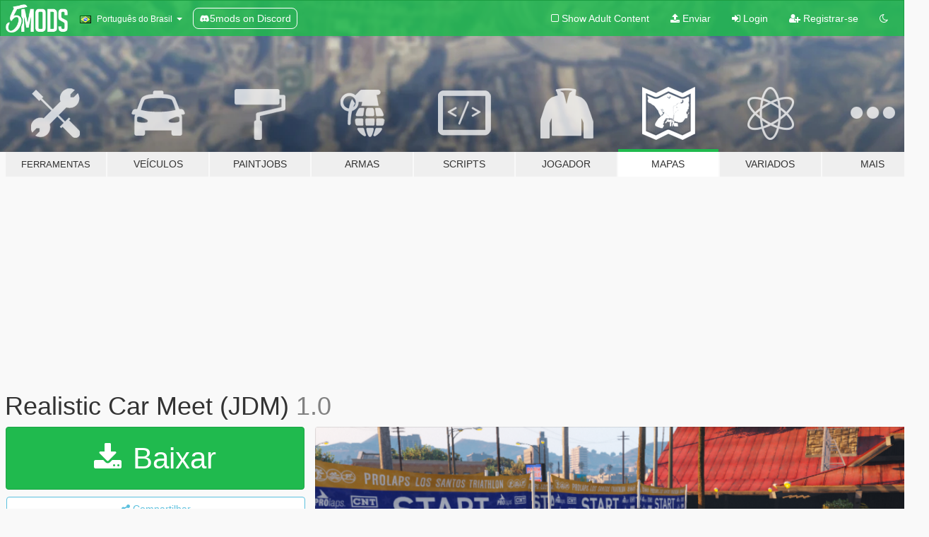

--- FILE ---
content_type: text/html; charset=utf-8
request_url: https://pt.gta5-mods.com/maps/realistic-car-meet-jdm
body_size: 14206
content:

<!DOCTYPE html>
<html lang="pt-BR" dir="ltr">
<head>
	<title>
		Realistic Car Meet (JDM) - GTA5-Mods.com
	</title>

		<script
		  async
		  src="https://hb.vntsm.com/v4/live/vms/sites/gta5-mods.com/index.js"
        ></script>

        <script>
          self.__VM = self.__VM || [];
          self.__VM.push(function (admanager, scope) {
            scope.Config.buildPlacement((configBuilder) => {
              configBuilder.add("billboard");
              configBuilder.addDefaultOrUnique("mobile_mpu").setBreakPoint("mobile")
            }).display("top-ad");

            scope.Config.buildPlacement((configBuilder) => {
              configBuilder.add("leaderboard");
              configBuilder.addDefaultOrUnique("mobile_mpu").setBreakPoint("mobile")
            }).display("central-ad");

            scope.Config.buildPlacement((configBuilder) => {
              configBuilder.add("mpu");
              configBuilder.addDefaultOrUnique("mobile_mpu").setBreakPoint("mobile")
            }).display("side-ad");

            scope.Config.buildPlacement((configBuilder) => {
              configBuilder.add("leaderboard");
              configBuilder.addDefaultOrUnique("mpu").setBreakPoint({ mediaQuery: "max-width:1200px" })
            }).display("central-ad-2");

            scope.Config.buildPlacement((configBuilder) => {
              configBuilder.add("leaderboard");
              configBuilder.addDefaultOrUnique("mobile_mpu").setBreakPoint("mobile")
            }).display("bottom-ad");

            scope.Config.buildPlacement((configBuilder) => {
              configBuilder.add("desktop_takeover");
              configBuilder.addDefaultOrUnique("mobile_takeover").setBreakPoint("mobile")
            }).display("takeover-ad");

            scope.Config.get('mpu').display('download-ad-1');
          });
        </script>

	<meta charset="utf-8">
	<meta name="viewport" content="width=320, initial-scale=1.0, maximum-scale=1.0">
	<meta http-equiv="X-UA-Compatible" content="IE=edge">
	<meta name="msapplication-config" content="none">
	<meta name="theme-color" content="#20ba4e">
	<meta name="msapplication-navbutton-color" content="#20ba4e">
	<meta name="apple-mobile-web-app-capable" content="yes">
	<meta name="apple-mobile-web-app-status-bar-style" content="#20ba4e">
	<meta name="csrf-param" content="authenticity_token" />
<meta name="csrf-token" content="6VR74dauvN96UjA0oTBqxgf5jRwGFtEua8ilIx7bCFkm3Mi8quXeP/d13VKLohP8cLNZuUJGLEFUQWnFtAgk8w==" />
	    <!--suppress ALL -->

    <meta property="og:url" content="https://pt.gta5-mods.com/maps/realistic-car-meet-jdm">
    <meta property="og:title" content="Realistic Car Meet (JDM)">
    <meta property="og:description" content="Hello everyone! this is my first map and i thought that it would only be right to make it a car meet. In the given readme file, I state that the cars seen in the screenshots are downloaded and replaced by me and do not come stock with the map. Just to let you all know.  Requirements: Map editor... https://www.gta5-mods.com/scripts/map-editor  anything concerns wise, drop em below and i will gladly answer. Thanks.                       ...">
    <meta property="og:site_name" content="GTA5-Mods.com">
    <meta property="og:image" content="https://img.gta5-mods.com/q75/images/realistic-car-meet-jdm/6a9328-271590_20160328002548_1.png">

    <meta name="twitter:card" content="summary_large_image">
    <meta name="twitter:site" content="@5mods">
    <meta name="twitter:title" content="Realistic Car Meet (JDM)">
    <meta name="twitter:description" content="Hello everyone! this is my first map and i thought that it would only be right to make it a car meet. In the given readme file, I state that the cars seen in the screenshots are downloaded and replaced by me and do not come stock with the map. Just to let you all know.  Requirements: Map editor... https://www.gta5-mods.com/scripts/map-editor  anything concerns wise, drop em below and i will gladly answer. Thanks.                       ...">
    <meta name="twitter:image" content="https://img.gta5-mods.com/q75/images/realistic-car-meet-jdm/6a9328-271590_20160328002548_1.png">


	<link rel="shortcut icon" type="image/x-icon" href="https://images.gta5-mods.com/icons/favicon.png">
	<link rel="stylesheet" media="screen" href="/assets/application-7e510725ebc5c55e88a9fd87c027a2aa9e20126744fbac89762e0fd54819c399.css" />
	    <link rel="alternate" hreflang="id" href="https://id.gta5-mods.com/maps/realistic-car-meet-jdm">
    <link rel="alternate" hreflang="ms" href="https://ms.gta5-mods.com/maps/realistic-car-meet-jdm">
    <link rel="alternate" hreflang="bg" href="https://bg.gta5-mods.com/maps/realistic-car-meet-jdm">
    <link rel="alternate" hreflang="ca" href="https://ca.gta5-mods.com/maps/realistic-car-meet-jdm">
    <link rel="alternate" hreflang="cs" href="https://cs.gta5-mods.com/maps/realistic-car-meet-jdm">
    <link rel="alternate" hreflang="da" href="https://da.gta5-mods.com/maps/realistic-car-meet-jdm">
    <link rel="alternate" hreflang="de" href="https://de.gta5-mods.com/maps/realistic-car-meet-jdm">
    <link rel="alternate" hreflang="el" href="https://el.gta5-mods.com/maps/realistic-car-meet-jdm">
    <link rel="alternate" hreflang="en" href="https://www.gta5-mods.com/maps/realistic-car-meet-jdm">
    <link rel="alternate" hreflang="es" href="https://es.gta5-mods.com/maps/realistic-car-meet-jdm">
    <link rel="alternate" hreflang="fr" href="https://fr.gta5-mods.com/maps/realistic-car-meet-jdm">
    <link rel="alternate" hreflang="gl" href="https://gl.gta5-mods.com/maps/realistic-car-meet-jdm">
    <link rel="alternate" hreflang="ko" href="https://ko.gta5-mods.com/maps/realistic-car-meet-jdm">
    <link rel="alternate" hreflang="hi" href="https://hi.gta5-mods.com/maps/realistic-car-meet-jdm">
    <link rel="alternate" hreflang="it" href="https://it.gta5-mods.com/maps/realistic-car-meet-jdm">
    <link rel="alternate" hreflang="hu" href="https://hu.gta5-mods.com/maps/realistic-car-meet-jdm">
    <link rel="alternate" hreflang="mk" href="https://mk.gta5-mods.com/maps/realistic-car-meet-jdm">
    <link rel="alternate" hreflang="nl" href="https://nl.gta5-mods.com/maps/realistic-car-meet-jdm">
    <link rel="alternate" hreflang="nb" href="https://no.gta5-mods.com/maps/realistic-car-meet-jdm">
    <link rel="alternate" hreflang="pl" href="https://pl.gta5-mods.com/maps/realistic-car-meet-jdm">
    <link rel="alternate" hreflang="pt-BR" href="https://pt.gta5-mods.com/maps/realistic-car-meet-jdm">
    <link rel="alternate" hreflang="ro" href="https://ro.gta5-mods.com/maps/realistic-car-meet-jdm">
    <link rel="alternate" hreflang="ru" href="https://ru.gta5-mods.com/maps/realistic-car-meet-jdm">
    <link rel="alternate" hreflang="sl" href="https://sl.gta5-mods.com/maps/realistic-car-meet-jdm">
    <link rel="alternate" hreflang="fi" href="https://fi.gta5-mods.com/maps/realistic-car-meet-jdm">
    <link rel="alternate" hreflang="sv" href="https://sv.gta5-mods.com/maps/realistic-car-meet-jdm">
    <link rel="alternate" hreflang="vi" href="https://vi.gta5-mods.com/maps/realistic-car-meet-jdm">
    <link rel="alternate" hreflang="tr" href="https://tr.gta5-mods.com/maps/realistic-car-meet-jdm">
    <link rel="alternate" hreflang="uk" href="https://uk.gta5-mods.com/maps/realistic-car-meet-jdm">
    <link rel="alternate" hreflang="zh-CN" href="https://zh.gta5-mods.com/maps/realistic-car-meet-jdm">

  <script src="/javascripts/ads.js"></script>

		<!-- Nexus Google Tag Manager -->
		<script nonce="true">
//<![CDATA[
				window.dataLayer = window.dataLayer || [];

						window.dataLayer.push({
								login_status: 'Guest',
								user_id: undefined,
								gta5mods_id: undefined,
						});

//]]>
</script>
		<script nonce="true">
//<![CDATA[
				(function(w,d,s,l,i){w[l]=w[l]||[];w[l].push({'gtm.start':
				new Date().getTime(),event:'gtm.js'});var f=d.getElementsByTagName(s)[0],
				j=d.createElement(s),dl=l!='dataLayer'?'&l='+l:'';j.async=true;j.src=
				'https://www.googletagmanager.com/gtm.js?id='+i+dl;f.parentNode.insertBefore(j,f);
				})(window,document,'script','dataLayer','GTM-KCVF2WQ');

//]]>
</script>		<!-- End Nexus Google Tag Manager -->
</head>
<body class=" pt-BR">
	<!-- Google Tag Manager (noscript) -->
	<noscript><iframe src="https://www.googletagmanager.com/ns.html?id=GTM-KCVF2WQ"
										height="0" width="0" style="display:none;visibility:hidden"></iframe></noscript>
	<!-- End Google Tag Manager (noscript) -->

<div id="page-cover"></div>
<div id="page-loading">
	<span class="graphic"></span>
	<span class="message">Carregando...</span>
</div>

<div id="page-cover"></div>

<nav id="main-nav" class="navbar navbar-default">
  <div class="container">
    <div class="navbar-header">
      <a class="navbar-brand" href="/"></a>

      <ul class="nav navbar-nav">
        <li id="language-dropdown" class="dropdown">
          <a href="#language" class="dropdown-toggle" data-toggle="dropdown">
            <span class="famfamfam-flag-br icon"></span>&nbsp;
            <span class="language-name">Português do Brasil</span>
            <span class="caret"></span>
          </a>

          <ul class="dropdown-menu dropdown-menu-with-footer">
                <li>
                  <a href="https://id.gta5-mods.com/maps/realistic-car-meet-jdm">
                    <span class="famfamfam-flag-id"></span>
                    <span class="language-name">Bahasa Indonesia</span>
                  </a>
                </li>
                <li>
                  <a href="https://ms.gta5-mods.com/maps/realistic-car-meet-jdm">
                    <span class="famfamfam-flag-my"></span>
                    <span class="language-name">Bahasa Melayu</span>
                  </a>
                </li>
                <li>
                  <a href="https://bg.gta5-mods.com/maps/realistic-car-meet-jdm">
                    <span class="famfamfam-flag-bg"></span>
                    <span class="language-name">Български</span>
                  </a>
                </li>
                <li>
                  <a href="https://ca.gta5-mods.com/maps/realistic-car-meet-jdm">
                    <span class="famfamfam-flag-catalonia"></span>
                    <span class="language-name">Català</span>
                  </a>
                </li>
                <li>
                  <a href="https://cs.gta5-mods.com/maps/realistic-car-meet-jdm">
                    <span class="famfamfam-flag-cz"></span>
                    <span class="language-name">Čeština</span>
                  </a>
                </li>
                <li>
                  <a href="https://da.gta5-mods.com/maps/realistic-car-meet-jdm">
                    <span class="famfamfam-flag-dk"></span>
                    <span class="language-name">Dansk</span>
                  </a>
                </li>
                <li>
                  <a href="https://de.gta5-mods.com/maps/realistic-car-meet-jdm">
                    <span class="famfamfam-flag-de"></span>
                    <span class="language-name">Deutsch</span>
                  </a>
                </li>
                <li>
                  <a href="https://el.gta5-mods.com/maps/realistic-car-meet-jdm">
                    <span class="famfamfam-flag-gr"></span>
                    <span class="language-name">Ελληνικά</span>
                  </a>
                </li>
                <li>
                  <a href="https://www.gta5-mods.com/maps/realistic-car-meet-jdm">
                    <span class="famfamfam-flag-gb"></span>
                    <span class="language-name">English</span>
                  </a>
                </li>
                <li>
                  <a href="https://es.gta5-mods.com/maps/realistic-car-meet-jdm">
                    <span class="famfamfam-flag-es"></span>
                    <span class="language-name">Español</span>
                  </a>
                </li>
                <li>
                  <a href="https://fr.gta5-mods.com/maps/realistic-car-meet-jdm">
                    <span class="famfamfam-flag-fr"></span>
                    <span class="language-name">Français</span>
                  </a>
                </li>
                <li>
                  <a href="https://gl.gta5-mods.com/maps/realistic-car-meet-jdm">
                    <span class="famfamfam-flag-es-gl"></span>
                    <span class="language-name">Galego</span>
                  </a>
                </li>
                <li>
                  <a href="https://ko.gta5-mods.com/maps/realistic-car-meet-jdm">
                    <span class="famfamfam-flag-kr"></span>
                    <span class="language-name">한국어</span>
                  </a>
                </li>
                <li>
                  <a href="https://hi.gta5-mods.com/maps/realistic-car-meet-jdm">
                    <span class="famfamfam-flag-in"></span>
                    <span class="language-name">हिन्दी</span>
                  </a>
                </li>
                <li>
                  <a href="https://it.gta5-mods.com/maps/realistic-car-meet-jdm">
                    <span class="famfamfam-flag-it"></span>
                    <span class="language-name">Italiano</span>
                  </a>
                </li>
                <li>
                  <a href="https://hu.gta5-mods.com/maps/realistic-car-meet-jdm">
                    <span class="famfamfam-flag-hu"></span>
                    <span class="language-name">Magyar</span>
                  </a>
                </li>
                <li>
                  <a href="https://mk.gta5-mods.com/maps/realistic-car-meet-jdm">
                    <span class="famfamfam-flag-mk"></span>
                    <span class="language-name">Македонски</span>
                  </a>
                </li>
                <li>
                  <a href="https://nl.gta5-mods.com/maps/realistic-car-meet-jdm">
                    <span class="famfamfam-flag-nl"></span>
                    <span class="language-name">Nederlands</span>
                  </a>
                </li>
                <li>
                  <a href="https://no.gta5-mods.com/maps/realistic-car-meet-jdm">
                    <span class="famfamfam-flag-no"></span>
                    <span class="language-name">Norsk</span>
                  </a>
                </li>
                <li>
                  <a href="https://pl.gta5-mods.com/maps/realistic-car-meet-jdm">
                    <span class="famfamfam-flag-pl"></span>
                    <span class="language-name">Polski</span>
                  </a>
                </li>
                <li>
                  <a href="https://pt.gta5-mods.com/maps/realistic-car-meet-jdm">
                    <span class="famfamfam-flag-br"></span>
                    <span class="language-name">Português do Brasil</span>
                  </a>
                </li>
                <li>
                  <a href="https://ro.gta5-mods.com/maps/realistic-car-meet-jdm">
                    <span class="famfamfam-flag-ro"></span>
                    <span class="language-name">Română</span>
                  </a>
                </li>
                <li>
                  <a href="https://ru.gta5-mods.com/maps/realistic-car-meet-jdm">
                    <span class="famfamfam-flag-ru"></span>
                    <span class="language-name">Русский</span>
                  </a>
                </li>
                <li>
                  <a href="https://sl.gta5-mods.com/maps/realistic-car-meet-jdm">
                    <span class="famfamfam-flag-si"></span>
                    <span class="language-name">Slovenščina</span>
                  </a>
                </li>
                <li>
                  <a href="https://fi.gta5-mods.com/maps/realistic-car-meet-jdm">
                    <span class="famfamfam-flag-fi"></span>
                    <span class="language-name">Suomi</span>
                  </a>
                </li>
                <li>
                  <a href="https://sv.gta5-mods.com/maps/realistic-car-meet-jdm">
                    <span class="famfamfam-flag-se"></span>
                    <span class="language-name">Svenska</span>
                  </a>
                </li>
                <li>
                  <a href="https://vi.gta5-mods.com/maps/realistic-car-meet-jdm">
                    <span class="famfamfam-flag-vn"></span>
                    <span class="language-name">Tiếng Việt</span>
                  </a>
                </li>
                <li>
                  <a href="https://tr.gta5-mods.com/maps/realistic-car-meet-jdm">
                    <span class="famfamfam-flag-tr"></span>
                    <span class="language-name">Türkçe</span>
                  </a>
                </li>
                <li>
                  <a href="https://uk.gta5-mods.com/maps/realistic-car-meet-jdm">
                    <span class="famfamfam-flag-ua"></span>
                    <span class="language-name">Українська</span>
                  </a>
                </li>
                <li>
                  <a href="https://zh.gta5-mods.com/maps/realistic-car-meet-jdm">
                    <span class="famfamfam-flag-cn"></span>
                    <span class="language-name">中文</span>
                  </a>
                </li>
          </ul>
        </li>
        <li class="discord-link">
          <a href="https://discord.gg/2PR7aMzD4U" target="_blank" rel="noreferrer">
            <img src="https://images.gta5-mods.com/site/discord-header.svg" height="15px" alt="">
            <span>5mods on Discord</span>
          </a>
        </li>
      </ul>
    </div>

    <ul class="nav navbar-nav navbar-right">
        <li>
          <a href="/adult_filter" title="Light mode">
              <span class="fa fa-square-o"></span>
            <span>Show Adult <span class="adult-filter__content-text">Content</span></span>
          </a>
        </li>
      <li class="hidden-xs">
        <a href="/upload">
          <span class="icon fa fa-upload"></span>
          Enviar
        </a>
      </li>

        <li>
          <a href="/login?r=/maps/realistic-car-meet-jdm">
            <span class="icon fa fa-sign-in"></span>
            <span class="login-text">Login</span>
          </a>
        </li>

        <li class="hidden-xs">
          <a href="/register?r=/maps/realistic-car-meet-jdm">
            <span class="icon fa fa-user-plus"></span>
            Registrar-se
          </a>
        </li>

        <li>
            <a href="/dark_mode" title="Dark mode">
              <span class="fa fa-moon-o"></span>
            </a>
        </li>

      <li id="search-dropdown">
        <a href="#search" class="dropdown-toggle" data-toggle="dropdown">
          <span class="fa fa-search"></span>
        </a>

        <div class="dropdown-menu">
          <div class="form-inline">
            <div class="form-group">
              <div class="input-group">
                <div class="input-group-addon"><span  class="fa fa-search"></span></div>
                <input type="text" class="form-control" placeholder="Buscar mods para GTA 5...">
              </div>
            </div>
            <button type="submit" class="btn btn-primary">
              Buscar
            </button>
          </div>
        </div>
      </li>
    </ul>
  </div>
</nav>

<div id="banner" class="maps">
  <div class="container hidden-xs">
    <div id="intro">
      <h1 class="styled">Bem-vindos ao GTA5-Mods.com</h1>
      <p>Selecione uma das seguintes categorias para começar a procurar os mods mais recentes do GTA 5 para PC:</p>
    </div>
  </div>

  <div class="container">
    <ul id="navigation" class="clearfix pt-BR">
        <li class="tools ">
          <a href="/tools">
            <span class="icon-category"></span>
            <span class="label-border"></span>
            <span class="label-category lg-small md-small">
              <span>Ferramentas</span>
            </span>
          </a>
        </li>
        <li class="vehicles ">
          <a href="/vehicles">
            <span class="icon-category"></span>
            <span class="label-border"></span>
            <span class="label-category ">
              <span>Veículos</span>
            </span>
          </a>
        </li>
        <li class="paintjobs ">
          <a href="/paintjobs">
            <span class="icon-category"></span>
            <span class="label-border"></span>
            <span class="label-category ">
              <span>Paintjobs</span>
            </span>
          </a>
        </li>
        <li class="weapons ">
          <a href="/weapons">
            <span class="icon-category"></span>
            <span class="label-border"></span>
            <span class="label-category ">
              <span>Armas</span>
            </span>
          </a>
        </li>
        <li class="scripts ">
          <a href="/scripts">
            <span class="icon-category"></span>
            <span class="label-border"></span>
            <span class="label-category ">
              <span>Scripts</span>
            </span>
          </a>
        </li>
        <li class="player ">
          <a href="/player">
            <span class="icon-category"></span>
            <span class="label-border"></span>
            <span class="label-category ">
              <span>Jogador</span>
            </span>
          </a>
        </li>
        <li class="maps active">
          <a href="/maps">
            <span class="icon-category"></span>
            <span class="label-border"></span>
            <span class="label-category ">
              <span>Mapas</span>
            </span>
          </a>
        </li>
        <li class="misc ">
          <a href="/misc">
            <span class="icon-category"></span>
            <span class="label-border"></span>
            <span class="label-category ">
              <span>Variados</span>
            </span>
          </a>
        </li>
      <li id="more-dropdown" class="more dropdown">
        <a href="#more" class="dropdown-toggle" data-toggle="dropdown">
          <span class="icon-category"></span>
          <span class="label-border"></span>
          <span class="label-category ">
            <span>Mais</span>
          </span>
        </a>

        <ul class="dropdown-menu pull-right">
          <li>
            <a href="http://www.gta5cheats.com" target="_blank">
              <span class="fa fa-external-link"></span>
              GTA 5 Cheats
            </a>
          </li>
        </ul>
      </li>
    </ul>
  </div>
</div>

<div id="content">
  


<div id="file" class="container" data-user-file-id="18543">
  <div class="clearfix">
      <div id="top-ad" class="ad-container"></div>

    <h1>
      
      Realistic Car Meet (JDM)
      <span class="version">1.0</span>

    </h1>
  </div>


    <div id="file-container" class="row">
      <div class="col-sm-5 col-lg-4">

          <a href="/maps/realistic-car-meet-jdm/download/24204" class="btn btn-primary btn-download" >
            <span class="fa fa-download"></span>
            Baixar
          </a>

        <div class="file-actions">

          <div class="row">
            <div class="col-xs-12 share-container">
              <div id="share-list">
                <ul>
                  <li>
                    <a href="#share-facebook" class="facebook" title="Compartilhar no Facebook">
                      <span class="fa fa-facebook"></span>
                    </a>
                  </li>
                  <li>
                    <a href="#share-twitter" class="twitter" title="Compartilhar no Twitter" data-text="Realistic Car Meet (JDM)">
                      <span class="fa fa-twitter"></span>
                    </a>
                  </li>
                  <li>
                    <a href="#share-vk" class="vk" title="Compartilhar no VKontakte">
                      <span class="fa fa-vk"></span>
                    </a>
                  </li>
                </ul>
              </div>

              <button class="btn btn-o-info btn-block">
                <span class="fa fa-share-alt "></span>
                <span>Compartilhar</span>
              </button>
            </div>

          </div>
        </div>
        <div class="panel panel-default">
          <div class="panel-body">
            <div class="user-panel row">
              <div class="col-xs-3">
                <a href="/users/DefendMyTakis">
                  <img class="img-responsive" src="https://img.gta5-mods.com/q75-w100-h100-cfill/avatars/116274/25fa6a-393314862_1280x720.jpg" alt="25fa6a 393314862 1280x720" />
                </a>
              </div>
              <div class="col-xs-9">
                <a class="username" href="/users/DefendMyTakis">DefendMyTakis</a>
                  <br/>
                  <div class="user-social">
                    












                  </div>

                  


              </div>
            </div>
          </div>
        </div>

          <div class="panel panel-default hidden-xs">
            <div class="panel-body">
  <h3 class="mt-0">
    <i class="fa fa-list-alt"></i>
    <span class="translation_missing" title="translation missing: pt-BR.user_file.all_versions">All Versions</span>
  </h3>
      <div class="well pull-left file-version-container ">
        <div class="pull-left">
          <i class="fa fa-file"></i>&nbsp;1.0 <span>(current)</span>
          <p>
            <span class="num-downloads">11.964 downloads <span class="file-size">, 14 KB</span></span>
            <br/><span class="num-downloads">28 de Março de 2016</span>
          </p>
        </div>
        <div class="pull-right" >
                  <a target="_blank" href="https://www.virustotal.com/file/b9f37a4beb6c6266a423f7a0d00af05d8efc95c20d1cbaf1692b5d1bc08f8b6d/analysis/1498015797/"><i data-container="body" data-trigger="hover" data-toggle="popover" data-placement="top" data-html="true" data-title="<b class='color-success'>This file is safe <i class='fa fa-check-circle-o'></i></b>" data-content="<i>This file has been scanned for viruses and is safe to download.</i>" class="fa fa-shield vt-version"></i></a>

              <a target="_blank" href="/maps/realistic-car-meet-jdm/download/24204"><i class="fa fa-download download-version"></i></a>
        </div>
      </div>
</div>
          </div>

          <div id="side-ad" class="ad-container"></div>

        <div class="file-list">

              <div class="col-xs-12 hidden-xs">
                <h4>More mods in <i><a href="/maps">maps</a></i> category:</h4>
                  
<div class="file-list-obj">
  <a href="/maps/tracey-de-santa-s-house-party-menyoo" title="Tracey De Santa's House Party | Menyoo" class="preview empty">

    <img title="Tracey De Santa's House Party | Menyoo" class="img-responsive" alt="Tracey De Santa's House Party | Menyoo" src="https://img.gta5-mods.com/q75-w500-h333-cfill/images/tracey-de-santa-s-house-party-menyoo/64254e-01.jpg" />

      <ul class="categories">
            <li>Cenário</li>
            <li>Menyoo</li>
      </ul>

      <div class="stats">
        <div>
        </div>
        <div>
          <span title="Baixado 105 vezes">
            <span class="fa fa-download"></span> 105
          </span>
          <span class="stats-likes" title="6 Curtidas">
            <span class="fa fa-thumbs-up"></span> 6
          </span>
        </div>
      </div>

  </a>
  <div class="details">
    <div class="top">
      <div class="name">
        <a href="/maps/tracey-de-santa-s-house-party-menyoo" title="Tracey De Santa's House Party | Menyoo">
          <span dir="ltr">Tracey De Santa's House Party | Menyoo</span>
        </a>
      </div>
        <div class="version" dir="ltr" title="1.0">1.0</div>
    </div>
    <div class="bottom">
      <span class="bottom-by">By</span> <a href="/users/alvaritomarito" title="alvaritomarito">alvaritomarito</a>
    </div>
  </div>
</div>
                  
<div class="file-list-obj">
  <a href="/maps/iron-mine-mapping-fivem-ready" title="Iron Mine [YMAP / FiveM]" class="preview empty">

    <img title="Iron Mine [YMAP / FiveM]" class="img-responsive" alt="Iron Mine [YMAP / FiveM]" src="https://img.gta5-mods.com/q75-w500-h333-cfill/images/iron-mine-mapping-fivem-ready/dcd083-ironmine_wallpaper.png" />

      <ul class="categories">
            <li>Edifício</li>
            <li>Estrada</li>
            <li>Cenário</li>
      </ul>

      <div class="stats">
        <div>
        </div>
        <div>
          <span title="Baixado 651 vezes">
            <span class="fa fa-download"></span> 651
          </span>
          <span class="stats-likes" title="10 Curtidas">
            <span class="fa fa-thumbs-up"></span> 10
          </span>
        </div>
      </div>

  </a>
  <div class="details">
    <div class="top">
      <div class="name">
        <a href="/maps/iron-mine-mapping-fivem-ready" title="Iron Mine [YMAP / FiveM]">
          <span dir="ltr">Iron Mine [YMAP / FiveM]</span>
        </a>
      </div>
        <div class="version" dir="ltr" title="1.0.2">1.0.2</div>
    </div>
    <div class="bottom">
      <span class="bottom-by">By</span> <a href="/users/RZN_" title="RZN_">RZN_</a>
    </div>
  </div>
</div>
                  
<div class="file-list-obj">
  <a href="/maps/hooper-memorial-heliport-stormwatch" title="Hooper Memorial Heliport [Add-On SP / FiveM]" class="preview empty">

    <img title="Hooper Memorial Heliport [Add-On SP / FiveM]" class="img-responsive" alt="Hooper Memorial Heliport [Add-On SP / FiveM]" src="https://img.gta5-mods.com/q75-w500-h333-cfill/images/hooper-memorial-heliport-stormwatch/a3d9f6-FiveM_b3570_GTAProcess_zk0yLgV1gG.png" />

      <ul class="categories">
            <li>Edifício</li>
      </ul>

      <div class="stats">
        <div>
            <span title="4.6 star rating">
              <span class="fa fa-star"></span> 4.6
            </span>
        </div>
        <div>
          <span title="Baixado 377 vezes">
            <span class="fa fa-download"></span> 377
          </span>
          <span class="stats-likes" title="14 Curtidas">
            <span class="fa fa-thumbs-up"></span> 14
          </span>
        </div>
      </div>

  </a>
  <div class="details">
    <div class="top">
      <div class="name">
        <a href="/maps/hooper-memorial-heliport-stormwatch" title="Hooper Memorial Heliport [Add-On SP / FiveM]">
          <span dir="ltr">Hooper Memorial Heliport [Add-On SP / FiveM]</span>
        </a>
      </div>
        <div class="version" dir="ltr" title="1.0 Singleplayer, RAGE:MP">1.0 Singleplayer, RAGE:MP</div>
    </div>
    <div class="bottom">
      <span class="bottom-by">By</span> <a href="/users/Stormwatch" title="Stormwatch">Stormwatch</a>
    </div>
  </div>
</div>
                  
<div class="file-list-obj">
  <a href="/maps/michael-s-secret-room" title="Michael's Secret Room" class="preview empty">

    <img title="Michael's Secret Room" class="img-responsive" alt="Michael's Secret Room" src="https://img.gta5-mods.com/q75-w500-h333-cfill/images/michael-s-secret-room/c687eb-o.png" />

      <ul class="categories">
            <li>Interior</li>
            <li>Menyoo</li>
            <li>Michael</li>
      </ul>

      <div class="stats">
        <div>
            <span title="5.0 star rating">
              <span class="fa fa-star"></span> 5.0
            </span>
        </div>
        <div>
          <span title="Baixado 306 vezes">
            <span class="fa fa-download"></span> 306
          </span>
          <span class="stats-likes" title="9 Curtidas">
            <span class="fa fa-thumbs-up"></span> 9
          </span>
        </div>
      </div>

  </a>
  <div class="details">
    <div class="top">
      <div class="name">
        <a href="/maps/michael-s-secret-room" title="Michael's Secret Room">
          <span dir="ltr">Michael's Secret Room</span>
        </a>
      </div>
    </div>
    <div class="bottom">
      <span class="bottom-by">By</span> <a href="/users/candyxblaze" title="candyxblaze">candyxblaze</a>
    </div>
  </div>
</div>
                  
<div class="file-list-obj">
  <a href="/maps/the-phillips-residence-strawberry-families-stories" title="The Phillips Residence | Strawberry Families Stories" class="preview empty">

    <img title="The Phillips Residence | Strawberry Families Stories" class="img-responsive" alt="The Phillips Residence | Strawberry Families Stories" src="https://img.gta5-mods.com/q75-w500-h333-cfill/images/the-phillips-residence-strawberry-families-stories/80b567-1.jpg" />

      <ul class="categories">
            <li>Map Editor</li>
            <li>Menyoo</li>
      </ul>

      <div class="stats">
        <div>
        </div>
        <div>
          <span title="Baixado 726 vezes">
            <span class="fa fa-download"></span> 726
          </span>
          <span class="stats-likes" title="10 Curtidas">
            <span class="fa fa-thumbs-up"></span> 10
          </span>
        </div>
      </div>

  </a>
  <div class="details">
    <div class="top">
      <div class="name">
        <a href="/maps/the-phillips-residence-strawberry-families-stories" title="The Phillips Residence | Strawberry Families Stories">
          <span dir="ltr">The Phillips Residence | Strawberry Families Stories</span>
        </a>
      </div>
    </div>
    <div class="bottom">
      <span class="bottom-by">By</span> <a href="/users/alvaritomarito" title="alvaritomarito">alvaritomarito</a>
    </div>
  </div>
</div>
              </div>
        </div>
      </div>

      <div class="col-sm-7 col-lg-8">
          <div id="file-media">
            <!-- Cover Media -->
            <div class="text-center">

                <a target="_blank" class="thumbnail mfp-image cover-media" title="Realistic Car Meet (JDM)" href="https://img.gta5-mods.com/q95/images/realistic-car-meet-jdm/6a9328-271590_20160328002548_1.png"><img class="img-responsive" src="https://img.gta5-mods.com/q85-w800/images/realistic-car-meet-jdm/6a9328-271590_20160328002548_1.png" alt="6a9328 271590 20160328002548 1" /></a>
            </div>

            <!-- Remaining Media -->
              <div class="media-thumbnails row">
                    <div class="col-xs-4 col-md-2">
                      <a target="_blank" class="thumbnail mfp-image" title="Realistic Car Meet (JDM)" href="https://img.gta5-mods.com/q95/images/realistic-car-meet-jdm/6a9328-271590_20160328002644_1.png"><img class="img-responsive" src="https://img.gta5-mods.com/q75-w350-h233-cfill/images/realistic-car-meet-jdm/6a9328-271590_20160328002644_1.png" alt="6a9328 271590 20160328002644 1" /></a>
                    </div>
                    <div class="col-xs-4 col-md-2">
                      <a target="_blank" class="thumbnail mfp-image" title="Realistic Car Meet (JDM)" href="https://img.gta5-mods.com/q95/images/realistic-car-meet-jdm/6a9328-271590_20160328002858_1.png"><img class="img-responsive" src="https://img.gta5-mods.com/q75-w350-h233-cfill/images/realistic-car-meet-jdm/6a9328-271590_20160328002858_1.png" alt="6a9328 271590 20160328002858 1" /></a>
                    </div>
                    <div class="col-xs-4 col-md-2">
                      <a target="_blank" class="thumbnail mfp-image" title="Realistic Car Meet (JDM)" href="https://img.gta5-mods.com/q95/images/realistic-car-meet-jdm/6a9328-271590_20160328002224_1.png"><img class="img-responsive" src="https://img.gta5-mods.com/q75-w350-h233-cfill/images/realistic-car-meet-jdm/6a9328-271590_20160328002224_1.png" alt="6a9328 271590 20160328002224 1" /></a>
                    </div>
                    <div class="col-xs-4 col-md-2">
                      <a target="_blank" class="thumbnail mfp-image" title="Realistic Car Meet (JDM)" href="https://img.gta5-mods.com/q95/images/realistic-car-meet-jdm/6a9328-271590_20160328002302_1.png"><img class="img-responsive" src="https://img.gta5-mods.com/q75-w350-h233-cfill/images/realistic-car-meet-jdm/6a9328-271590_20160328002302_1.png" alt="6a9328 271590 20160328002302 1" /></a>
                    </div>
                    <div class="col-xs-4 col-md-2">
                      <a target="_blank" class="thumbnail mfp-image" title="Realistic Car Meet (JDM)" href="https://img.gta5-mods.com/q95/images/realistic-car-meet-jdm/6a9328-271590_20160328002401_1.png"><img class="img-responsive" src="https://img.gta5-mods.com/q75-w350-h233-cfill/images/realistic-car-meet-jdm/6a9328-271590_20160328002401_1.png" alt="6a9328 271590 20160328002401 1" /></a>
                    </div>
                    <div class="col-xs-4 col-md-2">
                      <a target="_blank" class="thumbnail mfp-image" title="Realistic Car Meet (JDM)" href="https://img.gta5-mods.com/q95/images/realistic-car-meet-jdm/6a9328-271590_20160328002434_1.png"><img class="img-responsive" src="https://img.gta5-mods.com/q75-w350-h233-cfill/images/realistic-car-meet-jdm/6a9328-271590_20160328002434_1.png" alt="6a9328 271590 20160328002434 1" /></a>
                    </div>

                  <div class="extra-media collapse">
                        <div class="col-xs-4 col-md-2">
                          <a target="_blank" class="thumbnail mfp-image" title="Realistic Car Meet (JDM)" href="https://img.gta5-mods.com/q95/images/realistic-car-meet-jdm/6a9328-271590_20160328002507_1.png"><img class="img-responsive" src="https://img.gta5-mods.com/q75-w350-h233-cfill/images/realistic-car-meet-jdm/6a9328-271590_20160328002507_1.png" alt="6a9328 271590 20160328002507 1" /></a>
                        </div>
                        <div class="col-xs-4 col-md-2">
                          
  <a href="https://www.youtube.com/watch?v=Lv4RwQt5_zw" class="thumbnail mfp-iframe" data-video-source="YOUTUBE" data-video-source-id="Lv4RwQt5_zw" data-username="Doctorgta">
    
    <span class="play-button fa fa-youtube-play"></span>
    <img class="img-responsive" src="https://img.youtube.com/vi/Lv4RwQt5_zw/mqdefault.jpg" alt="Mqdefault" />
  </a>


                        </div>
                  </div>
              </div>

                <a href="#more" class="media-limit btn btn-o-primary btn-block btn-sm">
                  <span class="fa fa-angle-down"></span>
                  Expandir para ver todas as imagens e vídeos
                  <span class="fa fa-angle-down"></span>
                </a>
          </div>

        <h3 class="clearfix" dir="auto">
          <div class="pull-left file-stats">
            <i class="fa fa-cloud-download pull-left download-icon"></i>
            <div class="file-stat file-downloads pull-left">
              <span class="num-downloads">11.964</span>
              <label>Downloads</label>
            </div>
            <i class="fa fa-thumbs-o-up pull-left like-icon"></i>
            <div class="file-stat file-likes pull-left">
              <span class="num-likes">104</span>
              <label>Curtidas</label>
            </div>
          </div>

                <span class="comment-average-container pull-right">
                    <span class="comment-average-rating" data-rating="4.79"></span>
                    <label>4.79 / 5 estrelas (7 votos)</label>
                </span>
        </h3>
        <div id="featured-comment">
          <ul class="media-list pinned-comments">
            
          </ul>
        </div>
        <div class="visible-xs-block">
          <div class="panel panel-default">
            <div class="panel-body">
              <div class="file-description">
                      <span class="description-body description-collapsed" dir="auto">
                        Hello everyone! this is my first map and i thought that it would only be right to make it a car meet. In the given readme file, I state that the cars seen in the screenshots are downloaded and replaced by me and do not come stock with the map. Just to let you all know.<br/><br/>Requirements:<br/>Map editor...<br/>https://www.gta5-mods.com/scripts/map-editor<br/><br/>anything concerns wise, drop em below and i will gladly answer. Thanks.<br/><br/>                                           -Takis<br/><br/>                                          Screenshots: DefendMyCereal (also in charge of cars included in the pictures ;] )
                        <div class="read-more-button-container">
                          <div class="read-more-gradient"></div>
                          <div class="read-more-button">Show Full Description</div>
                        </div>
                      </span>
              </div>
                <div id=tag-list>
                    <div>
                      <a href="/all/tags/scene/most-downloaded">
                            <span class="label label-default">
                              <span class="fa fa-tag"></span>
                              Cenário
                            </span>
                      </a>
                    </div>
                </div>


              <div id="file-dates">

                <br/>
                <small title="Seg, 28 de Março de 2016, 07:54:00 +0000">
                  <strong>Primeiro envio:</strong>
                  28 de Março de 2016
                  
                </small>

                  <br/>
                  <small title="Seg, 28 de Março de 2016, 14:05:20 +0000">
                    <strong>Último envio:</strong>
                    28 de Março de 2016
                  </small>

                  <br/>
                  <small title="Qua, 21 de Janeiro de 2026, 14:47:46 +0000">
                    <strong>Último download:</strong>
                    há 2 dias atrás
                  </small>
              </div>
            </div>
          </div>

          <div class="panel panel-default visible-xs-block">
            <div class="panel-body">
  <h3 class="mt-0">
    <i class="fa fa-list-alt"></i>
    <span class="translation_missing" title="translation missing: pt-BR.user_file.all_versions">All Versions</span>
  </h3>
      <div class="well pull-left file-version-container ">
        <div class="pull-left">
          <i class="fa fa-file"></i>&nbsp;1.0 <span>(current)</span>
          <p>
            <span class="num-downloads">11.964 downloads <span class="file-size">, 14 KB</span></span>
            <br/><span class="num-downloads">28 de Março de 2016</span>
          </p>
        </div>
        <div class="pull-right" >
                  <a target="_blank" href="https://www.virustotal.com/file/b9f37a4beb6c6266a423f7a0d00af05d8efc95c20d1cbaf1692b5d1bc08f8b6d/analysis/1498015797/"><i data-container="body" data-trigger="hover" data-toggle="popover" data-placement="top" data-html="true" data-title="<b class='color-success'>This file is safe <i class='fa fa-check-circle-o'></i></b>" data-content="<i>This file has been scanned for viruses and is safe to download.</i>" class="fa fa-shield vt-version"></i></a>

              <a target="_blank" href="/maps/realistic-car-meet-jdm/download/24204"><i class="fa fa-download download-version"></i></a>
        </div>
      </div>
</div>
          </div>

          <h3 class="clearfix comments-stats" dir="auto">
              <span class="pull-left">
                  <span class="num-comments" data-count="31">31 Comentários</span>
              </span>
          </h3>
          <div id="comments_mobile"></div>

          <div class="file-list">
          </div>

        </div>

        <div class="hidden-xs">

          <ul class="nav nav-tabs" role="tablist">
              <li role="presentation" class="active">
                <a class="url-push" href="#description_tab" aria-controls="home" role="tab" data-toggle="tab">
                  <i class="fa fa-file-text-o"></i>
                  &nbsp;Description
                </a>
              </li>
              <li role="presentation">
                <a class="url-push" href="#comments_tab" aria-controls="profile" role="tab" data-toggle="tab">
                  <i class="fa fa-comments-o"></i>
                  &nbsp;Comments (31)
                </a>
              </li>
          </ul>

          <div class="tab-content">

            <!-- Default / Description Tab -->
            <div role="tabpanel" class="tab-pane  active " id="description_tab">
              <div class="panel panel-default" style="margin-top: 8px">
                <div class="panel-body">
                  <div class="file-description">
                        <span class="description-body " dir="auto">
                          Hello everyone! this is my first map and i thought that it would only be right to make it a car meet. In the given readme file, I state that the cars seen in the screenshots are downloaded and replaced by me and do not come stock with the map. Just to let you all know.<br/><br/>Requirements:<br/>Map editor...<br/>https://www.gta5-mods.com/scripts/map-editor<br/><br/>anything concerns wise, drop em below and i will gladly answer. Thanks.<br/><br/>                                           -Takis<br/><br/>                                          Screenshots: DefendMyCereal (also in charge of cars included in the pictures ;] )
                        </span>
                  </div>
                <div id=tag-list>
                    <div>
                      <a href="/all/tags/scene/most-downloaded">
                            <span class="label label-default">
                              <span class="fa fa-tag"></span>
                              Cenário
                            </span>
                      </a>
                    </div>
                </div>


                  <div id="file-dates">

                    <br/>
                    <small title="Seg, 28 de Março de 2016, 07:54:00 +0000">
                      <strong>Primeiro envio:</strong>
                      28 de Março de 2016
                      
                    </small>

                      <br/>
                      <small title="Seg, 28 de Março de 2016, 14:05:20 +0000">
                        <strong>Último envio:</strong>
                        28 de Março de 2016
                      </small>

                      <br/>
                      <small title="Qua, 21 de Janeiro de 2026, 14:47:46 +0000">
                        <strong>Último download:</strong>
                        há 2 dias atrás
                      </small>
                  </div>
                </div>
              </div>
            </div>

            <!-- Comments Tab -->
            <div role="tabpanel" class="tab-pane " id="comments_tab">
              <div id="comments">
                <ul class="media-list pinned-comments">
                 

                </ul>

                  <div class="text-center">
                    <button class="view-more btn btn-o-primary btn-block btn-sm">
                      Exibir 11 comentários anteriores
                    </button>
                  </div>

                <ul class="media-list comments-list">
                  
    <li id="comment-434235" class="comment media " data-comment-id="434235" data-username="DefendMyTakis" data-mentions="[&quot;doctorgta&quot;]">
      <div class="media-left">
        <a href="/users/DefendMyTakis"><img class="media-object" src="https://img.gta5-mods.com/q75-w100-h100-cfill/avatars/116274/25fa6a-393314862_1280x720.jpg" alt="25fa6a 393314862 1280x720" /></a>
      </div>
      <div class="media-body">
        <div class="panel panel-default">
          <div class="panel-body">
            <div class="media-heading clearfix">
              <div class="pull-left flip" dir="auto">
                <a href="/users/DefendMyTakis">DefendMyTakis</a>
                    <label class="label label-primary">Autor</label>
              </div>
              <div class="pull-right flip">
                

                
              </div>
            </div>

            <div class="comment-text " dir="auto"><p><a class="mention" href="/users/doctorgta">@doctorgta</a> yes that will definately come soon! working on a tokyo drift meet with my friend, but right after that will be a super car and sport meet. thanks for the promotion! </p></div>

            <div class="media-details clearfix">
              <div class="row">
                <div class="col-md-8 text-left flip">


                  

                  
                </div>
                <div class="col-md-4 text-right flip" title="Qua, 30 de Março de 2016, 02:57:14 +0000">30 de Março de 2016</div>
              </div>
            </div>
          </div>
        </div>
      </div>
    </li>

    <li id="comment-434248" class="comment media " data-comment-id="434248" data-username="SolarEklipse7" data-mentions="[&quot;DefendMyTakis&quot;]">
      <div class="media-left">
        <a href="/users/SolarEklipse7"><img class="media-object" src="https://img.gta5-mods.com/q75-w100-h100-cfill/avatars/116628/089b99-maxresdefault.jpg" alt="089b99 maxresdefault" /></a>
      </div>
      <div class="media-body">
        <div class="panel panel-default">
          <div class="panel-body">
            <div class="media-heading clearfix">
              <div class="pull-left flip" dir="auto">
                <a href="/users/SolarEklipse7">SolarEklipse7</a>
                    
              </div>
              <div class="pull-right flip">
                

                
              </div>
            </div>

            <div class="comment-text " dir="auto"><p><a class="mention" href="/users/DefendMyTakis">@DefendMyTakis</a>  what is the first car in the meet? the black one in the picture</p></div>

            <div class="media-details clearfix">
              <div class="row">
                <div class="col-md-8 text-left flip">


                  

                  
                </div>
                <div class="col-md-4 text-right flip" title="Qua, 30 de Março de 2016, 03:13:23 +0000">30 de Março de 2016</div>
              </div>
            </div>
          </div>
        </div>
      </div>
    </li>

    <li id="comment-434282" class="comment media " data-comment-id="434282" data-username="cereaI" data-mentions="[&quot;SolarEklipse7&quot;]">
      <div class="media-left">
        <a href="/users/cereaI"><img class="media-object" src="https://img.gta5-mods.com/q75-w100-h100-cfill/avatars/94801/2e47c0-S TIER new discord logo.png" alt="2e47c0 s tier new discord logo" /></a>
      </div>
      <div class="media-body">
        <div class="panel panel-default">
          <div class="panel-body">
            <div class="media-heading clearfix">
              <div class="pull-left flip" dir="auto">
                <a href="/users/cereaI">cereaI</a>
                    
              </div>
              <div class="pull-right flip">
                

                <span class="comment-rating" data-rating="5.0"></span>
              </div>
            </div>

            <div class="comment-text " dir="auto"><p><a class="mention" href="/users/SolarEklipse7">@SolarEklipse7</a> It is a Mitsubishi Lancer Evo VI GSR. You can find it here: <a href="/vehicles/mitsubishi-lancer-evo-vi-gsr-alperb">https://www.gta5-mods.com/vehicles/mitsubishi-lancer-evo-vi-gsr-alperb</a></p></div>

            <div class="media-details clearfix">
              <div class="row">
                <div class="col-md-8 text-left flip">


                  

                  
                </div>
                <div class="col-md-4 text-right flip" title="Qua, 30 de Março de 2016, 04:09:17 +0000">30 de Março de 2016</div>
              </div>
            </div>
          </div>
        </div>
      </div>
    </li>

    <li id="comment-434686" class="comment media " data-comment-id="434686" data-username="SolarEklipse7" data-mentions="[&quot;DefendMyCereal&quot;]">
      <div class="media-left">
        <a href="/users/SolarEklipse7"><img class="media-object" src="https://img.gta5-mods.com/q75-w100-h100-cfill/avatars/116628/089b99-maxresdefault.jpg" alt="089b99 maxresdefault" /></a>
      </div>
      <div class="media-body">
        <div class="panel panel-default">
          <div class="panel-body">
            <div class="media-heading clearfix">
              <div class="pull-left flip" dir="auto">
                <a href="/users/SolarEklipse7">SolarEklipse7</a>
                    
              </div>
              <div class="pull-right flip">
                

                
              </div>
            </div>

            <div class="comment-text " dir="auto"><p><a class="mention" href="/users/DefendMyCereal">@DefendMyCereal</a> thanks. from the angle i couldnt tell if it was an evo vi or jzx mark II</p></div>

            <div class="media-details clearfix">
              <div class="row">
                <div class="col-md-8 text-left flip">


                  

                  
                </div>
                <div class="col-md-4 text-right flip" title="Qua, 30 de Março de 2016, 14:15:47 +0000">30 de Março de 2016</div>
              </div>
            </div>
          </div>
        </div>
      </div>
    </li>

    <li id="comment-440891" class="comment media " data-comment-id="440891" data-username="bizzlezx10r" data-mentions="[]">
      <div class="media-left">
        <a href="/users/bizzlezx10r"><img class="media-object" src="https://img.gta5-mods.com/q75-w100-h100-cfill/avatars/72115/d16a3f-Pizza rolls.ashx.png" alt="D16a3f pizza rolls.ashx" /></a>
      </div>
      <div class="media-body">
        <div class="panel panel-default">
          <div class="panel-body">
            <div class="media-heading clearfix">
              <div class="pull-left flip" dir="auto">
                <a href="/users/bizzlezx10r">bizzlezx10r</a>
                    
              </div>
              <div class="pull-right flip">
                

                
              </div>
            </div>

            <div class="comment-text " dir="auto"><p>Love the McLaren police cars ; D</p>

<p>This map would be perfect for the (Jurisdiction mod) Because can set cops to stay parked at certain areas that can actually chase you if you speed away from the car meet</p>

<p><a href="/scripts/law-enforcement-jurisdiction-script">https://www.gta5-mods.com/scripts/law-enforcement-jurisdiction-script</a></p></div>

            <div class="media-details clearfix">
              <div class="row">
                <div class="col-md-8 text-left flip">


                  

                  
                </div>
                <div class="col-md-4 text-right flip" title="Seg, 04 de Abril de 2016, 10:52:26 +0000">04 de Abril de 2016</div>
              </div>
            </div>
          </div>
        </div>
      </div>
    </li>

    <li id="comment-441930" class="comment media " data-comment-id="441930" data-username="DefendMyTakis" data-mentions="[&quot;bizzlezx10r&quot;]">
      <div class="media-left">
        <a href="/users/DefendMyTakis"><img class="media-object" src="https://img.gta5-mods.com/q75-w100-h100-cfill/avatars/116274/25fa6a-393314862_1280x720.jpg" alt="25fa6a 393314862 1280x720" /></a>
      </div>
      <div class="media-body">
        <div class="panel panel-default">
          <div class="panel-body">
            <div class="media-heading clearfix">
              <div class="pull-left flip" dir="auto">
                <a href="/users/DefendMyTakis">DefendMyTakis</a>
                    <label class="label label-primary">Autor</label>
              </div>
              <div class="pull-right flip">
                

                
              </div>
            </div>

            <div class="comment-text " dir="auto"><p>ooo will add that to the next one for sure !!! <a class="mention" href="/users/bizzlezx10r">@bizzlezx10r</a></p></div>

            <div class="media-details clearfix">
              <div class="row">
                <div class="col-md-8 text-left flip">


                  

                  
                </div>
                <div class="col-md-4 text-right flip" title="Ter, 05 de Abril de 2016, 05:01:25 +0000">05 de Abril de 2016</div>
              </div>
            </div>
          </div>
        </div>
      </div>
    </li>

    <li id="comment-441995" class="comment media " data-comment-id="441995" data-username="bizzlezx10r" data-mentions="[&quot;DefendMyTakis&quot;]">
      <div class="media-left">
        <a href="/users/bizzlezx10r"><img class="media-object" src="https://img.gta5-mods.com/q75-w100-h100-cfill/avatars/72115/d16a3f-Pizza rolls.ashx.png" alt="D16a3f pizza rolls.ashx" /></a>
      </div>
      <div class="media-body">
        <div class="panel panel-default">
          <div class="panel-body">
            <div class="media-heading clearfix">
              <div class="pull-left flip" dir="auto">
                <a href="/users/bizzlezx10r">bizzlezx10r</a>
                    
              </div>
              <div class="pull-right flip">
                

                
              </div>
            </div>

            <div class="comment-text " dir="auto"><p><a class="mention" href="/users/DefendMyTakis">@DefendMyTakis</a> It would only work though if the person who downloads it has that mod.</p></div>

            <div class="media-details clearfix">
              <div class="row">
                <div class="col-md-8 text-left flip">


                  

                  
                </div>
                <div class="col-md-4 text-right flip" title="Ter, 05 de Abril de 2016, 07:17:16 +0000">05 de Abril de 2016</div>
              </div>
            </div>
          </div>
        </div>
      </div>
    </li>

    <li id="comment-443285" class="comment media " data-comment-id="443285" data-username="DefendMyTakis" data-mentions="[&quot;bizzlezx10r&quot;]">
      <div class="media-left">
        <a href="/users/DefendMyTakis"><img class="media-object" src="https://img.gta5-mods.com/q75-w100-h100-cfill/avatars/116274/25fa6a-393314862_1280x720.jpg" alt="25fa6a 393314862 1280x720" /></a>
      </div>
      <div class="media-body">
        <div class="panel panel-default">
          <div class="panel-body">
            <div class="media-heading clearfix">
              <div class="pull-left flip" dir="auto">
                <a href="/users/DefendMyTakis">DefendMyTakis</a>
                    <label class="label label-primary">Autor</label>
              </div>
              <div class="pull-right flip">
                

                
              </div>
            </div>

            <div class="comment-text " dir="auto"><p>alright well I can maybe have a link in the description and have people download it from there??? <a class="mention" href="/users/bizzlezx10r">@bizzlezx10r</a></p></div>

            <div class="media-details clearfix">
              <div class="row">
                <div class="col-md-8 text-left flip">


                  

                  
                </div>
                <div class="col-md-4 text-right flip" title="Qua, 06 de Abril de 2016, 06:29:04 +0000">06 de Abril de 2016</div>
              </div>
            </div>
          </div>
        </div>
      </div>
    </li>

    <li id="comment-443299" class="comment media " data-comment-id="443299" data-username="bizzlezx10r" data-mentions="[&quot;DefendMyTakis&quot;]">
      <div class="media-left">
        <a href="/users/bizzlezx10r"><img class="media-object" src="https://img.gta5-mods.com/q75-w100-h100-cfill/avatars/72115/d16a3f-Pizza rolls.ashx.png" alt="D16a3f pizza rolls.ashx" /></a>
      </div>
      <div class="media-body">
        <div class="panel panel-default">
          <div class="panel-body">
            <div class="media-heading clearfix">
              <div class="pull-left flip" dir="auto">
                <a href="/users/bizzlezx10r">bizzlezx10r</a>
                    
              </div>
              <div class="pull-right flip">
                

                
              </div>
            </div>

            <div class="comment-text " dir="auto"><p><a class="mention" href="/users/DefendMyTakis">@DefendMyTakis</a> Yeah that would be cool, not as a requirement but as an optional add-on to make it more realistic.</p></div>

            <div class="media-details clearfix">
              <div class="row">
                <div class="col-md-8 text-left flip">


                  

                  
                </div>
                <div class="col-md-4 text-right flip" title="Qua, 06 de Abril de 2016, 07:19:27 +0000">06 de Abril de 2016</div>
              </div>
            </div>
          </div>
        </div>
      </div>
    </li>

    <li id="comment-449102" class="comment media " data-comment-id="449102" data-username="bizzlezx10r" data-mentions="[&quot;DefendMyTakis&quot;]">
      <div class="media-left">
        <a href="/users/bizzlezx10r"><img class="media-object" src="https://img.gta5-mods.com/q75-w100-h100-cfill/avatars/72115/d16a3f-Pizza rolls.ashx.png" alt="D16a3f pizza rolls.ashx" /></a>
      </div>
      <div class="media-body">
        <div class="panel panel-default">
          <div class="panel-body">
            <div class="media-heading clearfix">
              <div class="pull-left flip" dir="auto">
                <a href="/users/bizzlezx10r">bizzlezx10r</a>
                    
              </div>
              <div class="pull-right flip">
                

                <span class="comment-rating" data-rating="5.0"></span>
              </div>
            </div>

            <div class="comment-text " dir="auto"><p>Best readme i&#39;ve ever read <a class="mention" href="/users/DefendMyTakis">@DefendMyTakis</a></p></div>

            <div class="media-details clearfix">
              <div class="row">
                <div class="col-md-8 text-left flip">


                  

                  
                </div>
                <div class="col-md-4 text-right flip" title="Dom, 10 de Abril de 2016, 22:11:35 +0000">10 de Abril de 2016</div>
              </div>
            </div>
          </div>
        </div>
      </div>
    </li>

    <li id="comment-843961" class="comment media " data-comment-id="843961" data-username="rezaprs" data-mentions="[]">
      <div class="media-left">
        <a href="/users/rezaprs"><img class="media-object" src="https://img.gta5-mods.com/q75-w100-h100-cfill/avatars/presets/default.jpg" alt="Default" /></a>
      </div>
      <div class="media-body">
        <div class="panel panel-default">
          <div class="panel-body">
            <div class="media-heading clearfix">
              <div class="pull-left flip" dir="auto">
                <a href="/users/rezaprs">rezaprs</a>
                    
              </div>
              <div class="pull-right flip">
                

                
              </div>
            </div>

            <div class="comment-text " dir="auto"><p>how to install?
</p></div>

            <div class="media-details clearfix">
              <div class="row">
                <div class="col-md-8 text-left flip">


                  

                  
                </div>
                <div class="col-md-4 text-right flip" title="Seg, 20 de Fevereiro de 2017, 09:30:09 +0000">20 de Fevereiro de 2017</div>
              </div>
            </div>
          </div>
        </div>
      </div>
    </li>

    <li id="comment-903619" class="comment media " data-comment-id="903619" data-username="S4NDM4N" data-mentions="[]">
      <div class="media-left">
        <a href="/users/S4NDM4N"><img class="media-object" src="https://img.gta5-mods.com/q75-w100-h100-cfill/avatars/281664/c596a3-DEATHINCBF1.png" alt="C596a3 deathincbf1" /></a>
      </div>
      <div class="media-body">
        <div class="panel panel-default">
          <div class="panel-body">
            <div class="media-heading clearfix">
              <div class="pull-left flip" dir="auto">
                <a href="/users/S4NDM4N">S4NDM4N</a>
                    
              </div>
              <div class="pull-right flip">
                

                
              </div>
            </div>

            <div class="comment-text " dir="auto"><p>******************why do all of the cars spawn in black color?*********
<br />also would be nice if you had an easy config file for people to add their own cars...it wasn&#39;t that difficult for me to add my own but it was trial and error knowing where they were going to spawn....stars to follow when cars don&#39;t all spawn in blck :p</p></div>

            <div class="media-details clearfix">
              <div class="row">
                <div class="col-md-8 text-left flip">


                  

                  
                </div>
                <div class="col-md-4 text-right flip" title="Sex, 14 de Abril de 2017, 05:16:34 +0000">14 de Abril de 2017</div>
              </div>
            </div>
          </div>
        </div>
      </div>
    </li>

    <li id="comment-1021872" class="comment media " data-comment-id="1021872" data-username="konabeardog" data-mentions="[]">
      <div class="media-left">
        <a href="/users/konabeardog"><img class="media-object" src="https://img.gta5-mods.com/q75-w100-h100-cfill/avatars/presets/default.jpg" alt="Default" /></a>
      </div>
      <div class="media-body">
        <div class="panel panel-default">
          <div class="panel-body">
            <div class="media-heading clearfix">
              <div class="pull-left flip" dir="auto">
                <a href="/users/konabeardog">konabeardog</a>
                    
              </div>
              <div class="pull-right flip">
                

                
              </div>
            </div>

            <div class="comment-text " dir="auto"><p>having issues installing</p></div>

            <div class="media-details clearfix">
              <div class="row">
                <div class="col-md-8 text-left flip">


                  

                  
                </div>
                <div class="col-md-4 text-right flip" title="Dom, 06 de Agosto de 2017, 23:13:45 +0000">06 de Agosto de 2017</div>
              </div>
            </div>
          </div>
        </div>
      </div>
    </li>

    <li id="comment-1408113" class="comment media " data-comment-id="1408113" data-username="QuietCamaro" data-mentions="[]">
      <div class="media-left">
        <a href="/users/QuietCamaro"><img class="media-object" src="https://img.gta5-mods.com/q75-w100-h100-cfill/avatars/presets/gtao64.jpg" alt="Gtao64" /></a>
      </div>
      <div class="media-body">
        <div class="panel panel-default">
          <div class="panel-body">
            <div class="media-heading clearfix">
              <div class="pull-left flip" dir="auto">
                <a href="/users/QuietCamaro">QuietCamaro</a>
                    <label class="label label-danger">Banido</label>
              </div>
              <div class="pull-right flip">
                

                <span class="comment-rating" data-rating="4.5"></span>
              </div>
            </div>

            <div class="comment-text " dir="auto"><p>it works for me but the second time I loaded the map, my Add-On Cars were losing some of their pieces like the engine, license plates, windows</p></div>

            <div class="media-details clearfix">
              <div class="row">
                <div class="col-md-8 text-left flip">


                  

                  
                </div>
                <div class="col-md-4 text-right flip" title="Ter, 07 de Maio de 2019, 17:44:31 +0000">07 de Maio de 2019</div>
              </div>
            </div>
          </div>
        </div>
      </div>
    </li>

    <li id="comment-1458663" class="comment media " data-comment-id="1458663" data-username="zusky" data-mentions="[]">
      <div class="media-left">
        <a href="/users/zusky"><img class="media-object" src="https://img.gta5-mods.com/q75-w100-h100-cfill/avatars/755937/d73d1a-asciidude.png" alt="D73d1a asciidude" /></a>
      </div>
      <div class="media-body">
        <div class="panel panel-default">
          <div class="panel-body">
            <div class="media-heading clearfix">
              <div class="pull-left flip" dir="auto">
                <a href="/users/zusky">zusky</a>
                    
              </div>
              <div class="pull-right flip">
                

                
              </div>
            </div>

            <div class="comment-text " dir="auto"><p>i fucking love the readme lmaooo</p></div>

            <div class="media-details clearfix">
              <div class="row">
                <div class="col-md-8 text-left flip">


                  

                  
                </div>
                <div class="col-md-4 text-right flip" title="Qui, 22 de Agosto de 2019, 23:47:25 +0000">22 de Agosto de 2019</div>
              </div>
            </div>
          </div>
        </div>
      </div>
    </li>

    <li id="comment-1679443" class="comment media " data-comment-id="1679443" data-username="Guizz_exe" data-mentions="[]">
      <div class="media-left">
        <a href="/users/Guizz_exe"><img class="media-object" src="https://img.gta5-mods.com/q75-w100-h100-cfill/avatars/presets/default.jpg" alt="Default" /></a>
      </div>
      <div class="media-body">
        <div class="panel panel-default">
          <div class="panel-body">
            <div class="media-heading clearfix">
              <div class="pull-left flip" dir="auto">
                <a href="/users/Guizz_exe">Guizz_exe</a>
                    
              </div>
              <div class="pull-right flip">
                

                <span class="comment-rating" data-rating="4.5"></span>
              </div>
            </div>

            <div class="comment-text " dir="auto"><p>When i&#39;m in game and i hit f7 it just do nothing... I&#39;m on a laptop (Asus TUF505DT-BQ164T)
<br />Can someone help me ?
<br />My discord if you want to talk in private messages @Guizz.exe#7696</p>

<p>Thanks you</p></div>

            <div class="media-details clearfix">
              <div class="row">
                <div class="col-md-8 text-left flip">


                  

                  
                </div>
                <div class="col-md-4 text-right flip" title="Sáb, 22 de Agosto de 2020, 10:15:17 +0000">22 de Agosto de 2020</div>
              </div>
            </div>
          </div>
        </div>
      </div>
    </li>

    <li id="comment-1709621" class="comment media " data-comment-id="1709621" data-username="tomy_gunL" data-mentions="[]">
      <div class="media-left">
        <a href="/users/tomy_gunL"><img class="media-object" src="https://img.gta5-mods.com/q75-w100-h100-cfill/avatars/872342/bc1a9b-Tomy.png" alt="Bc1a9b tomy" /></a>
      </div>
      <div class="media-body">
        <div class="panel panel-default">
          <div class="panel-body">
            <div class="media-heading clearfix">
              <div class="pull-left flip" dir="auto">
                <a href="/users/tomy_gunL">tomy_gunL</a>
                    
              </div>
              <div class="pull-right flip">
                

                
              </div>
            </div>

            <div class="comment-text " dir="auto"><p>The best read me file ever made on the fucking earth
</p></div>

            <div class="media-details clearfix">
              <div class="row">
                <div class="col-md-8 text-left flip">


                  

                  
                </div>
                <div class="col-md-4 text-right flip" title="Ter, 06 de Outubro de 2020, 19:55:35 +0000">06 de Outubro de 2020</div>
              </div>
            </div>
          </div>
        </div>
      </div>
    </li>

    <li id="comment-1726300" class="comment media " data-comment-id="1726300" data-username="clothingmodsdontwork" data-mentions="[]">
      <div class="media-left">
        <a href="/users/clothingmodsdontwork"><img class="media-object" src="https://img.gta5-mods.com/q75-w100-h100-cfill/avatars/presets/default.jpg" alt="Default" /></a>
      </div>
      <div class="media-body">
        <div class="panel panel-default">
          <div class="panel-body">
            <div class="media-heading clearfix">
              <div class="pull-left flip" dir="auto">
                <a href="/users/clothingmodsdontwork">clothingmodsdontwork</a>
                    
              </div>
              <div class="pull-right flip">
                

                
              </div>
            </div>

            <div class="comment-text " dir="auto"><p>yo, idk why but the map loads, but it doesnt load fully like theres no people or cars, only the signs and shit</p></div>

            <div class="media-details clearfix">
              <div class="row">
                <div class="col-md-8 text-left flip">


                  

                  
                </div>
                <div class="col-md-4 text-right flip" title="Seg, 02 de Novembro de 2020, 07:08:35 +0000">02 de Novembro de 2020</div>
              </div>
            </div>
          </div>
        </div>
      </div>
    </li>

    <li id="comment-1898597" class="comment media " data-comment-id="1898597" data-username="slinkykilla" data-mentions="[]">
      <div class="media-left">
        <a href="/users/slinkykilla"><img class="media-object" src="https://img.gta5-mods.com/q75-w100-h100-cfill/avatars/presets/default.jpg" alt="Default" /></a>
      </div>
      <div class="media-body">
        <div class="panel panel-default">
          <div class="panel-body">
            <div class="media-heading clearfix">
              <div class="pull-left flip" dir="auto">
                <a href="/users/slinkykilla">slinkykilla</a>
                    <label class="label label-danger">Banido</label>
              </div>
              <div class="pull-right flip">
                

                
              </div>
            </div>

            <div class="comment-text " dir="auto"><p>possible to make a version with no cop cars or cops? and maybe a bit less props?</p></div>

            <div class="media-details clearfix">
              <div class="row">
                <div class="col-md-8 text-left flip">


                  

                  
                </div>
                <div class="col-md-4 text-right flip" title="Ter, 13 de Julho de 2021, 17:43:05 +0000">13 de Julho de 2021</div>
              </div>
            </div>
          </div>
        </div>
      </div>
    </li>

    <li id="comment-2117496" class="comment media " data-comment-id="2117496" data-username="yousefYT5" data-mentions="[]">
      <div class="media-left">
        <a href="/users/yousefYT5"><img class="media-object" src="https://img.gta5-mods.com/q75-w100-h100-cfill/avatars/presets/gtao08.jpg" alt="Gtao08" /></a>
      </div>
      <div class="media-body">
        <div class="panel panel-default">
          <div class="panel-body">
            <div class="media-heading clearfix">
              <div class="pull-left flip" dir="auto">
                <a href="/users/yousefYT5">yousefYT5</a>
                    
              </div>
              <div class="pull-right flip">
                

                
              </div>
            </div>

            <div class="comment-text " dir="auto"><p>i did it so fuc*ing fast bro... 
</p></div>

            <div class="media-details clearfix">
              <div class="row">
                <div class="col-md-8 text-left flip">


                  

                  
                </div>
                <div class="col-md-4 text-right flip" title="Qui, 26 de Janeiro de 2023, 02:08:42 +0000">26 de Janeiro de 2023</div>
              </div>
            </div>
          </div>
        </div>
      </div>
    </li>

               </ul>

                  <div class="alert alert-info">
                    Junte-se à conversa! Faça o <a href="/login?r=/maps/realistic-car-meet-jdm">login</a> ou <a href="/register?r=/maps/realistic-car-meet-jdm">registre-se</a> para poder comentar.
                  </div>
              </div>
            </div>

          </div>

            <div id="central-ad-2" class="ad-container"></div>
        </div>
      </div>
    </div>

  <div class="modal fade" id="downloadModal" tabindex="-1" role="dialog">
    <div class="modal-dialog" role="document">
      <div class="modal-content">
        <div class="modal-body">
          <div class="panel panel-default">
            <div class="panel-body">
  <h3 class="mt-0">
    <i class="fa fa-list-alt"></i>
    <span class="translation_missing" title="translation missing: pt-BR.user_file.all_versions">All Versions</span>
  </h3>
      <div class="well pull-left file-version-container ">
        <div class="pull-left">
          <i class="fa fa-file"></i>&nbsp;1.0 <span>(current)</span>
          <p>
            <span class="num-downloads">11.964 downloads <span class="file-size">, 14 KB</span></span>
            <br/><span class="num-downloads">28 de Março de 2016</span>
          </p>
        </div>
        <div class="pull-right" >
                  <a target="_blank" href="https://www.virustotal.com/file/b9f37a4beb6c6266a423f7a0d00af05d8efc95c20d1cbaf1692b5d1bc08f8b6d/analysis/1498015797/"><i data-container="body" data-trigger="hover" data-toggle="popover" data-placement="top" data-html="true" data-title="<b class='color-success'>This file is safe <i class='fa fa-check-circle-o'></i></b>" data-content="<i>This file has been scanned for viruses and is safe to download.</i>" class="fa fa-shield vt-version"></i></a>

              <a target="_blank" href="/maps/realistic-car-meet-jdm/download/24204"><i class="fa fa-download download-version"></i></a>
        </div>
      </div>
</div>
          </div>
        </div>
        <div class="modal-footer">
          <button type="button" class="btn btn-default" data-dismiss="modal">Close</button>
        </div>
      </div><!-- /.modal-content -->
    </div><!-- /.modal-dialog -->
  </div>
</div>

</div>
<div id="footer">
  <div class="container">

    <div class="row">

      <div class="col-sm-4 col-md-4">

        <a href="/users/Slim Trashman" class="staff">Designed in Alderney</a><br/>
        <a href="/users/rappo" class="staff">Made in Los Santos</a>

      </div>

      <div class="col-sm-8 col-md-8 hidden-xs">

        <div class="col-md-4 hidden-sm hidden-xs">
          <ul>
            <li>
              <a href="/tools">Ferramentas de modificação para GTA 5</a>
            </li>
            <li>
              <a href="/vehicles">Mods de veículos para GTA 5</a>
            </li>
            <li>
              <a href="/paintjobs">Mods de paintjobs para GTA 5</a>
            </li>
            <li>
              <a href="/weapons">Mods de armas para GTA 5</a>
            </li>
            <li>
              <a href="/scripts">Mods de scripts para GTA 5</a>
            </li>
            <li>
              <a href="/player">Mods de jogador para GTA 5</a>
            </li>
            <li>
              <a href="/maps">Mods de mapas para GTA 5</a>
            </li>
            <li>
              <a href="/misc">Mods variados para GTA 5</a>
            </li>
          </ul>
        </div>

        <div class="col-sm-4 col-md-4 hidden-xs">
          <ul>
            <li>
              <a href="/all">Últimos arquivos</a>
            </li>
            <li>
              <a href="/all/tags/featured">Arquivos em destaque</a>
            </li>
            <li>
              <a href="/all/most-liked">Arquivos mais curtidos</a>
            </li>
            <li>
              <a href="/all/most-downloaded">Arquivos mais baixados</a>
            </li>
            <li>
              <a href="/all/highest-rated">Arquivos mais avaliados</a>
            </li>
            <li>
              <a href="/leaderboard">Placar do GTA5-Mods.com</a>
            </li>
          </ul>
        </div>

        <div class="col-sm-4 col-md-4">
          <ul>
            <li>
              <a href="/contact">
                Contato
              </a>
            </li>
            <li>
              <a href="/privacy">
                Política de Privacidade
              </a>
            </li>
            <li>
              <a href="/terms">
                Termos de Uso
              </a>
            </li>
            <li>
              <a href="https://www.cognitoforms.com/NexusMods/_5ModsDMCAForm">
                DMCA
              </a>
            </li>
            <li>
              <a href="https://www.twitter.com/5mods" class="social" target="_blank" rel="noreferrer" title="@5mods no Twitter">
                <span class="fa fa-twitter-square"></span>
                @5mods no Twitter
              </a>
            </li>
            <li>
              <a href="https://www.facebook.com/5mods" class="social" target="_blank" rel="noreferrer" title="5mods no Facebook">
                <span class="fa fa-facebook-official"></span>
                5mods no Facebook
              </a>
            </li>
            <li>
              <a href="https://discord.gg/2PR7aMzD4U" class="social" target="_blank" rel="noreferrer" title="5mods on Discord">
                <img src="https://images.gta5-mods.com/site/discord-footer.svg#discord" height="15px" alt="">
                5mods on Discord
              </a>
            </li>
          </ul>
        </div>

      </div>

    </div>
  </div>
</div>

<script src="/assets/i18n-df0d92353b403d0e94d1a4f346ded6a37d72d69e9a14f2caa6d80e755877da17.js"></script>
<script src="/assets/translations-a23fafd59dbdbfa99c7d1d49b61f0ece1d1aff5b9b63d693ca14bfa61420d77c.js"></script>
<script type="text/javascript">
		I18n.defaultLocale = 'en';
		I18n.locale = 'pt-BR';
		I18n.fallbacks = true;

		var GTA5M = {User: {authenticated: false}};
</script>
<script src="/assets/application-d3801923323270dc3fae1f7909466e8a12eaf0dc3b846aa57c43fa1873fe9d56.js"></script>
  <script type="application/ld+json">
    {
      "@context": "http://schema.org",
      "@type": "CreativeWork",
      "about": "Grand Theft Auto V",
      "aggregateRating": {
        "@type": "AggregateRating",
        "ratingValue": "4.79",
        "reviewCount": "7",
        "bestRating": 5,
        "worstRating": 0.5
      },
      "author": "DefendMyTakis",
      "comment_count": "31",
      "dateModified": "2016-03-28T14:05:20Z",
      "datePublished": "2016-03-28T07:54:00Z",
      "name": "Realistic Car Meet (JDM)"
    }
  </script>
  <script type="application/ld+json">
    {
      "@context": "http://schema.org",
      "@type": "BreadcrumbList",
      "itemListElement": [{
        "@type": "ListItem",
        "position": 1,
        "item": {
          "@id": "https://www.gta5-mods.com/maps",
          "name": "Mapas"
        }
      },{
        "@type": "ListItem",
        "position": 2,
        "item": {
          "@id": "https://www.gta5-mods.com/maps/realistic-car-meet-jdm",
          "name": "Realistic Car Meet (JDM)"
        }
      }]
    }

  </script>

  <script src="https://apis.google.com/js/platform.js"></script>


<!-- Quantcast Tag -->
<script type="text/javascript">
		var _qevents = _qevents || [];
		(function () {
				var elem = document.createElement('script');
				elem.src = (document.location.protocol == "https:" ? "https://secure" : "http://edge") + ".quantserve.com/quant.js";
				elem.async = true;
				elem.type = "text/javascript";
				var scpt = document.getElementsByTagName('script')[0];
				scpt.parentNode.insertBefore(elem, scpt);
		})();
		_qevents.push({
				qacct: "p-bcgV-fdjlWlQo"
		});
</script>
<noscript>
	<div style="display:none;">
		<img src="//pixel.quantserve.com/pixel/p-bcgV-fdjlWlQo.gif" border="0" height="1" width="1" alt="Quantcast"/>
	</div>
</noscript>
<!-- End Quantcast tag -->

<!-- Ad Blocker Checks -->
<script type="application/javascript">
    (function () {
        console.log("ABD: ", window.AdvertStatus);
        if (window.AdvertStatus === undefined) {
            var container = document.createElement('div');
            container.classList.add('container');

            var div = document.createElement('div');
            div.classList.add('alert', 'alert-warning');
            div.innerText = "Ad-blockers can cause errors with the image upload service, please consider turning them off if you have issues.";
            container.appendChild(div);

            var upload = document.getElementById('upload');
            if (upload) {
                upload.insertBefore(container, upload.firstChild);
            }
        }
    })();
</script>



<div class="js-paloma-hook" data-id="1769189671165">
  <script type="text/javascript">
    (function(){
      // Do not continue if Paloma not found.
      if (window['Paloma'] === undefined) {
        return true;
      }

      Paloma.env = 'production';

      // Remove any callback details if any
      $('.js-paloma-hook[data-id!=' + 1769189671165 + ']').remove();

      var request = {"resource":"UserFile","action":"index","params":{}};

      Paloma.engine.setRequest({
        id: "1769189671165",
        resource: request['resource'],
        action: request['action'],
        params: request['params']});
    })();
  </script>
</div>
</body>
</html>
